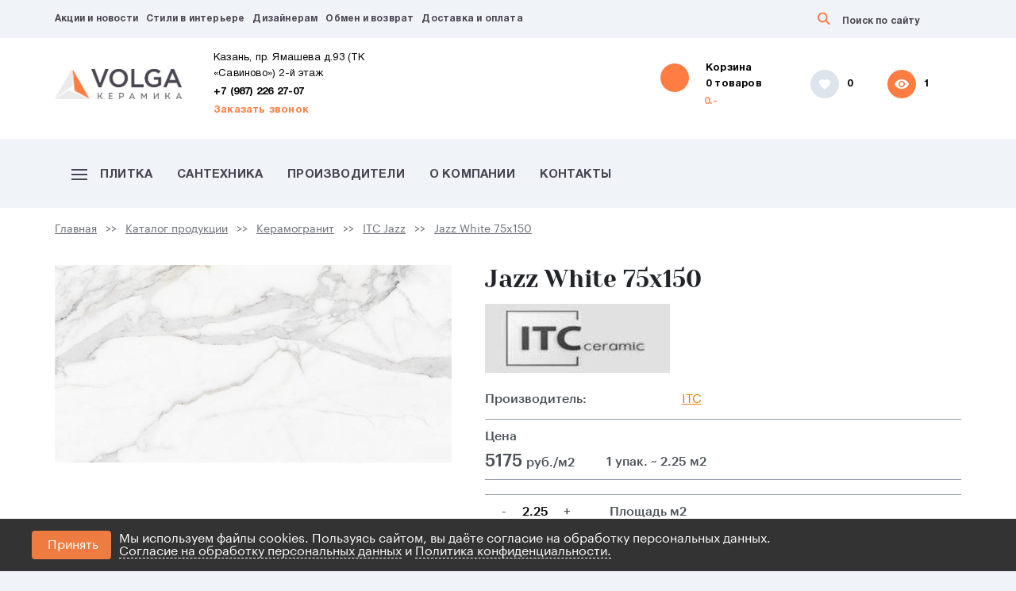

--- FILE ---
content_type: text/html; charset=utf-8
request_url: https://volgakeramika.ru/catalog/keramogranit/jazz-white-75x150
body_size: 14982
content:






<!DOCTYPE html>
<html lang="ru">

<head>
  <meta http-equiv="Content-Type" content="text/html; charset=utf-8">
  <meta name="viewport" content="width=device-width">
       <title> Керамогранит Jazz White 75x150 - купить в Казани</title>
    <meta name='description' content='Плитка Jazz White 75x150 с доставкой. Качественная клинкерная плитка и ступени с гарантией от производителя. Помощь с расчетом. Магазин плитки Волга Керамика'> 
    <link rel="stylesheet" href="/assets/css/jquery-ui.min.css">
    <link rel="stylesheet" href="https://unpkg.com/swiper/swiper-bundle.css" />
    <link rel="stylesheet" href="https://unpkg.com/swiper/swiper-bundle.min.css" />
    <link href="/netcat_template/template/main/web/css/slick.css" rel="stylesheet">
    <link href="/netcat_template/template/main/web/css/tooltipster.bundle.min.css" rel="stylesheet">
    <link href="/netcat_template/template/main/web/css/tooltipster-sideTip-light.min.css" rel="stylesheet">
    <link href="/netcat_template/template/main/web/css/fonts.css" rel="stylesheet">
    <link href="/netcat_template/template/main/web/css/bootstrap.min.css" rel="stylesheet">
    <link href="/netcat_template/template/main/web/css/slick.css" rel="stylesheet">
    <link href="/netcat_template/template/main/web/css/jquery.fancybox.min.css" rel="stylesheet">
    <link href="/netcat_template/template/main/web/css/fontawesome-all.min.css" rel="stylesheet">
    <link href="/netcat_template/template/main/web/css/select2.min.css" rel="stylesheet">
    <link href="/netcat_template/template/main/web/css/media.css" rel="stylesheet">
    <link href="/netcat_template/template/main/web/css/slider.css" rel="stylesheet">
    <link href="/netcat_template/template/main/web/css/headline.css" rel="stylesheet">
    <link href="/netcat_template/template/main/web/css/filter.css" rel="stylesheet">
    <link href="/netcat_template/template/main/web/css/common.css" rel="stylesheet">
    <link href="/netcat_template/template/main/web/css/style.css" rel="stylesheet">    
    <script src="https://use.fontawesome.com/ee2d214cdb.js"></script>
    <link rel="shortcut icon" type="image/png" href="/netcat_template/template/main/web/favicon.png"/>
    <link rel="icon" href="/netcat_template/template/main/web/favicon.png" type="image/png">
    <link rel="icon" href="/favicon.ico" type="image/x-icon">
    <link rel="shortcut icon" href="/favicon.ico" type="image/x-icon">
    <script src="/netcat_template/template/main/web/js/jquery-3.2.1.min.js"></script>
    
    <!-- Yandex.Metrika counter -->
    <script type="text/javascript" >
       (function(m,e,t,r,i,k,a){m[i]=m[i]||function(){(m[i].a=m[i].a||[]).push(arguments)};
       m[i].l=1*new Date();k=e.createElement(t),a=e.getElementsByTagName(t)[0],k.async=1,k.src=r,a.parentNode.insertBefore(k,a)})
       (window, document, "script", "https://mc.yandex.ru/metrika/tag.js", "ym");

       ym(48791066, "init", {
            clickmap:true,
            trackLinks:true,
            accurateTrackBounce:true,
            webvisor:true
       });
    </script>
    <noscript><div><img src="https://mc.yandex.ru/watch/48791066" style="position:absolute; left:-9999px;" alt="" /></div></noscript>
    <!-- /Yandex.Metrika counter -->

    <script src="/netcat_template/template/main/web/js/swiper-bundle.js"></script>
    <!--<script src="https://unpkg.com/swiper/swiper-bundle.min.js"></script>-->
    <meta name="yandex-verification" content="1750e16d81e0a68f" />
	
</head>

<body>
  <!-- Top line -->

  <div class="top-line-wrap">
    <div class="container">
      <div class="top-line">
          <div class="top-line-mob">
          
            <div class="burger top-burger-mob">
              <a href="#"><span></span></a>
            </div>

            <div class="mob-logo">
              <a href="/" class="logo">
                <img src="/netcat_files/88_1.png" alt="">
              </a>
            </div>
            
                             
                <a href="tel:+7 (987) 226 27-07" class="mob-phone">
                             <svg width="18" height="18" viewBox="0 0 18 18" fill="none" xmlns="http://www.w3.org/2000/svg">
                <path d="M17.01 12.38C15.78 12.38 14.59 12.18 13.48 11.82C13.13 11.7 12.74 11.79 12.47 12.06L10.9 14.03C8.07 12.68 5.42 10.13 4.01 7.2L5.96 5.54C6.23 5.26 6.31 4.87 6.2 4.52C5.83 3.41 5.64 2.22 5.64 0.99C5.64 0.45 5.19 0 4.65 0H1.19C0.65 0 0 0.24 0 0.99C0 10.28 7.73 18 17.01 18C17.72 18 18 17.37 18 16.82V13.37C18 12.83 17.55 12.38 17.01 12.38Z" fill="#FF7D43"/>
                </svg>

               <!-- <img src="/netcat_template/template/main//web/images/mob-phone.png" alt=""> -->
              </a>
            
         </div>
         
        <ul class="top-nav header_top_nav">
                                         
                                         
                                         
                                                                         <li><a href='/novosti/'>Акции и новости</a></li>
                                        
                                                                         <li><a href='/stili-v-interere/'>Стили в интерьере</a></li>
                                        
                                         
                                                                         <li><a href='/dizayneram/'>Дизайнерам</a></li>
                                        
                                                                         <li><a href='/obmen-i-vozvrat/'>Обмен и возврат</a></li>
                                        
                                                                         <li><a href='/delivery/'>Доставка и оплата</a></li>
                                        
                                         
                                         
                                         
                                         
                                         
                                         
                                         
                  </ul>
        <form action="/search/" method="get" class="search">
         <button>
         <svg width="16" height="16" viewBox="0 0 16 16" fill="none" xmlns="http://www.w3.org/2000/svg">
        <path d="M3.22989 9.56238C4.07907 10.4247 5.11021 10.8558 6.32331 10.8558C7.53642 10.8558 8.56756 10.4247 9.41673 9.56238C10.2659 8.70008 10.6905 7.65299 10.6905 6.42112C10.6905 5.18925 10.2659 4.14216 9.41673 3.27985C8.56756 2.41754 7.53642 1.98639 6.32331 1.98639C5.11021 1.98639 4.07907 2.41754 3.22989 3.27985C2.38072 4.14216 1.95613 5.18925 1.95613 6.42112C1.95613 7.65299 2.38072 8.70008 3.22989 9.56238ZM12.1462 10.8558L16 14.5218L14.5443 16L10.6905 12.3341V11.5488L10.4175 11.2716C9.2651 12.2879 7.90035 12.796 6.32331 12.796C4.56431 12.796 3.06309 12.1801 1.81966 10.9482C0.606553 9.71637 0 8.20733 0 6.42112C0 4.63491 0.606553 3.12587 1.81966 1.894C3.06309 0.631333 4.56431 0 6.32331 0C8.08232 0 9.56837 0.631333 10.7815 1.894C11.9946 3.12587 12.6011 4.63491 12.6011 6.42112C12.6011 8.02255 12.1007 9.4084 11.0999 10.5787L11.3729 10.8558H12.1462Z" fill="#FF7D43"/>
        </svg>

         </button>
          <input name='search_words' type="text" placeholder="Поиск по сайту" onfocus="placeholder=''" onblur="placeholder='Поиск по сайту'">
        </form>
        
        
        
        <div class='mob-menu-main'>
        
           <div class='nav-mob-main'> 
             <ul class="nav-mob">
                                          
                                                                                                              <li><a href='/catalog/'>Каталог продукции</a></li>
                                                    
                                                                                                              <li><a href='/santehnika/'>Сантехника</a></li>
                                                    
                                           
                                           
                                                                                                              <li><a href='/brand/'>Производители</a></li>
                                                    
                                           
                                           
                                           
                                                                                                              <li><a href='/o-kompanii/'>О компании</a></li>
                                                    
                                           
                                           
                                           
                                                                                                              <li><a href='/contacts/'>Контакты</a></li>
                                                    
                                           
                                           
                            </ul> 
          </div>
          
                    
          <a href="/cart/" class="header-mob">
            <div class="header-cart">
              <div class='header-cart_text'> 
                <div class="header-cart__value">Корзина</div> 
                <div class="header-cart__value"> 0 товара</div>
                <p>0.-</p>
              </div>
            </div>
            
            <svg width="57" height="56" viewBox="0 0 57 56" fill="none" xmlns="http://www.w3.org/2000/svg">
              <circle cx="29" cy="20" r="18" fill="#FF7D43"/>
              <g filter="url(#filter0_d_428_23)">
              <path d="M32.3159 25.2958C32.6406 24.9703 33.0153 24.8075 33.44 24.8075C33.8647 24.8075 34.2269 24.9703 34.5266 25.2958C34.8514 25.6213 35.0138 25.9969 35.0138 26.4225C35.0138 26.8482 34.8514 27.2238 34.5266 27.5493C34.2269 27.8498 33.8647 28 33.44 28C33.0153 28 32.6406 27.8498 32.3159 27.5493C31.9911 27.2238 31.8287 26.8482 31.8287 26.4225C31.8287 25.9969 31.9911 25.6213 32.3159 25.2958ZM20.625 12.7887C20.625 12.3531 20.9781 12 21.4137 12H22.3747C22.9081 12 23.3938 12.307 23.6227 12.7887V12.7887C23.8515 13.2705 24.3372 13.5775 24.8706 13.5775H35.8381C36.0629 13.5775 36.2503 13.6651 36.4002 13.8404C36.5501 13.9906 36.625 14.1784 36.625 14.4038C36.625 14.529 36.5875 14.6541 36.5126 14.7793L33.6648 19.9624C33.365 20.5133 32.9029 20.7887 32.2784 20.7887H27.5119C26.7778 20.7887 26.1028 21.1908 25.7532 21.8363L25.6285 22.0666C25.6153 22.091 25.6042 22.1166 25.5954 22.1429V22.1429C25.5793 22.1913 25.5665 22.2432 25.5809 22.2921C25.603 22.3665 25.6622 22.4038 25.7585 22.4038H34.2062C34.6522 22.4038 35.0138 22.7653 35.0138 23.2113V23.2113C35.0138 23.6572 34.6522 24.0188 34.2062 24.0188H25.4213C24.9966 24.0188 24.6219 23.856 24.2971 23.5305C23.9974 23.205 23.8475 22.8294 23.8475 22.4038C23.8475 22.1534 23.9099 21.903 24.0348 21.6526L24.6332 20.5564C24.94 19.9945 24.9592 19.3197 24.6849 18.7412L22.5037 14.1415C22.3404 13.7971 21.9932 13.5775 21.612 13.5775H21.4137C20.9781 13.5775 20.625 13.2243 20.625 12.7887V12.7887ZM24.2971 25.2958C24.6219 24.9703 24.9966 24.8075 25.4213 24.8075C25.8459 24.8075 26.2206 24.9703 26.5454 25.2958C26.8701 25.6213 27.0325 25.9969 27.0325 26.4225C27.0325 26.8482 26.8701 27.2238 26.5454 27.5493C26.2206 27.8498 25.8459 28 25.4213 28C24.9966 28 24.6219 27.8498 24.2971 27.5493C23.9974 27.2238 23.8475 26.8482 23.8475 26.4225C23.8475 25.9969 23.9974 25.6213 24.2971 25.2958Z" fill="white"/>
              </g>
              <defs>
              <filter id="filter0_d_428_23" x="0.625" y="0" width="56" height="56" filterUnits="userSpaceOnUse" color-interpolation-filters="sRGB">
              <feFlood flood-opacity="0" result="BackgroundImageFix"/>
              <feColorMatrix in="SourceAlpha" type="matrix" values="0 0 0 0 0 0 0 0 0 0 0 0 0 0 0 0 0 0 127 0" result="hardAlpha"/>
              <feOffset dy="8"/>
              <feGaussianBlur stdDeviation="10"/>
              <feColorMatrix type="matrix" values="0 0 0 0 0.313726 0 0 0 0 0.721569 0 0 0 0 0.286275 0 0 0 0.3 0"/>
              <feBlend mode="normal" in2="BackgroundImageFix" result="effect1_dropShadow_428_23"/>
              <feBlend mode="normal" in="SourceGraphic" in2="effect1_dropShadow_428_23" result="shape"/>
              </filter>
              </defs>
              </svg>

            
            <!--<img src="/netcat_template/template/main/images/cart.png" alt=""> --->
            
            
          </a>
          
          <ul class="header-info-mob">
            <a class="li-wrap" href="/catalog/favorite">
            
                 <div>Избранное</div>
                 
                 <div>
                 
                   <p>
                    <span href="/catalog/favorite" class="yupe-store-favorite-total">
                        0                     </span>
                  </p>

                  <div class="header-info-img active">
                    <svg width="14" height="13" viewBox="0 0 14 13" fill="none" xmlns="http://www.w3.org/2000/svg">
                      <path d="M10.1549 0C11.2504 0 12.1596 0.376812 12.8826 1.13043C13.6275 1.88406 14 2.80392 14 3.89003C14 4.53282 13.8795 5.16454 13.6385 5.78517C13.3975 6.38363 12.9484 7.05968 12.2911 7.8133C11.6557 8.56692 11.0751 9.19864 10.5493 9.70844C10.0235 10.2182 9.17997 11.0051 8.01878 12.0691L7 13L5.98122 12.1023C4.46948 10.728 3.37402 9.69736 2.69484 9.01023C2.03756 8.3231 1.4241 7.51407 0.85446 6.58312C0.28482 5.65217 0 4.75448 0 3.89003C0 2.80392 0.361502 1.88406 1.08451 1.13043C1.82942 0.376812 2.74961 0 3.84507 0C5.11581 0 6.16745 0.498721 7 1.49616C7.83255 0.498721 8.88419 0 10.1549 0Z" fill="white"/>
                    </svg>
                  </div>
                
                </div>
                
                </a>
             <a class="li-wrap" href="/viewed/">
            
               <div>Просмотренное</div>
                
               <div>
                   <p>
                      <span>
                          1 
                      </span>
                  </p>

                  <div class="header-info-img active">
                    <svg width="18" height="12" viewBox="0 0 18 12" fill="none" xmlns="http://www.w3.org/2000/svg">
                      <path d="M9 3.6C7.6459 3.6 6.54546 4.67599 6.54546 6C6.54546 7.32401 7.6459 8.4 9 8.4C10.3541 8.4 11.4545 7.32401 11.4545 6C11.4545 4.67599 10.3541 3.6 9 3.6Z" fill="white"/>
                      <path d="M9 0C4.90908 0 1.41547 2.48798 0 6C1.41547 9.51199 4.90908 12 9 12C13.095 12 16.5845 9.51199 18 6C16.5845 2.48798 13.095 0 9 0ZM9 9.99998C6.74182 9.99998 4.90908 8.20796 4.90908 5.99996C4.90908 3.79196 6.74182 1.99999 9 1.99999C11.2582 1.99999 13.0909 3.792 13.0909 6C13.0909 8.208 11.2582 9.99998 9 9.99998Z" fill="white"/>
                    </svg>

                  </div>
              </div>
            </a>
          </ul>
          
         
           <div class='nav-mob-main'> 
             <ul class="nav-mob line-h">
                                                           
                                                         
                                                         
                                                                                                     <li><a href='/novosti/'>Акции и новости</a></li>
                                                    
                                                                                                     <li><a href='/stili-v-interere/'>Стили в интерьере</a></li>
                                                    
                                                         
                                                                                                     <li><a href='/dizayneram/'>Дизайнерам</a></li>
                                                    
                                                                                                     <li><a href='/obmen-i-vozvrat/'>Обмен и возврат</a></li>
                                                    
                                                                                                     <li><a href='/delivery/'>Доставка и оплата</a></li>
                                                    
                                                         
                                                         
                                                         
                                                         
                                                         
                                                         
                                                         
                          </ul>
         </div>
         
         <div class="nav-mob-footer">
         
                                <li><a class='fot-phone' href="tel:+7 (987) 226 27-07">+7 (987) 226 27-07</a></li>
              
              <li><a class='link fot-btn header-callback' id="callback-request" data-fancybox data-type="ajax" data-src="/forma-zayavki/zakazat-zvonok/?isNaked=1" >Заказать звонок</a></li>

              <div class="header-descr header-descr-fot">
                                  <p>Казань, пр. Ямашева д.93 (ТК «Савиново») 2-й этаж</p>
                                  <p>Ежедневно с 10.00 до 21.00</p>
              </div>

              <ul class="soc">
                <li class="soc-vk"><a href="https://vk.com/club53652372"></a></li>
                <li class="soc-fb"><a href="https://www.facebook.com/Volgakeramika-1285804528223955/"></a></li>
                <li class="soc-instg"><a href="https://www.instagram.com/volgakeramika/"></a></li>
                <li class="soc-whats"><a rel="nofollow" target="_blank" href="https://wa.me/79172748717"></a></li>
              </ul>

              <div class="bottom">
                <p>© 2008 - 2021. ИП Хадыев Р.И. (ИНН 166010471459). Не является публичной офертой.<a href="/privacy-policy" target="_blank">Политика по персональным данным и согласие на ихобработку</a>
              </p>
              
              <div>
                  <img src="/netcat_template/template/main/web/images/foot-rek.png">
              </div>

              </div>
        </div>

        </div>
        
        
        
      
      </div>
    </div>
  </div>
  <div id='search-container'>
    <div> </div>
  </div>

  <!-- Header -->
<div class="notifications top-right" id="notifications" style="display: none;"><div class="alert alert-success"></div></div>
  <div class="header-wrap">
    <div class="container">
      <div class="header">
        <a href="/" class="logo">
          <img src="/netcat_files/88_1.png" alt="">
        </a>
        <div class="header-body">
                          
          <div class="header-descr">
             <p class="header-contacts">
                 <span>Казань, пр. Ямашева д.93 (ТК «Савиново») 2-й этаж<br/></span>
                 <a href="tel:+7 (987) 226 27-07">+7 (987) 226 27-07</a><br/>
                 <a class='header-callback' href='#' data-fancybox data-type="ajax" data-src="/forma-zayavki/zakazat-zvonok/?isNaked=1">Заказать звонок</a>
             </p>
                       </div>
                              
          
          <a href="/cart/" class="header-cart">

                <svg width="57" height="56" viewBox="0 0 57 56" fill="none" xmlns="http://www.w3.org/2000/svg">
                <circle cx="29" cy="20" r="18" fill="#FF7D43"/>
                <g filter="url(#filter0_d_428_23)">
                <path d="M32.3159 25.2958C32.6406 24.9703 33.0153 24.8075 33.44 24.8075C33.8647 24.8075 34.2269 24.9703 34.5266 25.2958C34.8514 25.6213 35.0138 25.9969 35.0138 26.4225C35.0138 26.8482 34.8514 27.2238 34.5266 27.5493C34.2269 27.8498 33.8647 28 33.44 28C33.0153 28 32.6406 27.8498 32.3159 27.5493C31.9911 27.2238 31.8287 26.8482 31.8287 26.4225C31.8287 25.9969 31.9911 25.6213 32.3159 25.2958ZM20.625 12.7887C20.625 12.3531 20.9781 12 21.4137 12H22.3747C22.9081 12 23.3938 12.307 23.6227 12.7887V12.7887C23.8515 13.2705 24.3372 13.5775 24.8706 13.5775H35.8381C36.0629 13.5775 36.2503 13.6651 36.4002 13.8404C36.5501 13.9906 36.625 14.1784 36.625 14.4038C36.625 14.529 36.5875 14.6541 36.5126 14.7793L33.6648 19.9624C33.365 20.5133 32.9029 20.7887 32.2784 20.7887H27.5119C26.7778 20.7887 26.1028 21.1908 25.7532 21.8363L25.6285 22.0666C25.6153 22.091 25.6042 22.1166 25.5954 22.1429V22.1429C25.5793 22.1913 25.5665 22.2432 25.5809 22.2921C25.603 22.3665 25.6622 22.4038 25.7585 22.4038H34.2062C34.6522 22.4038 35.0138 22.7653 35.0138 23.2113V23.2113C35.0138 23.6572 34.6522 24.0188 34.2062 24.0188H25.4213C24.9966 24.0188 24.6219 23.856 24.2971 23.5305C23.9974 23.205 23.8475 22.8294 23.8475 22.4038C23.8475 22.1534 23.9099 21.903 24.0348 21.6526L24.6332 20.5564C24.94 19.9945 24.9592 19.3197 24.6849 18.7412L22.5037 14.1415C22.3404 13.7971 21.9932 13.5775 21.612 13.5775H21.4137C20.9781 13.5775 20.625 13.2243 20.625 12.7887V12.7887ZM24.2971 25.2958C24.6219 24.9703 24.9966 24.8075 25.4213 24.8075C25.8459 24.8075 26.2206 24.9703 26.5454 25.2958C26.8701 25.6213 27.0325 25.9969 27.0325 26.4225C27.0325 26.8482 26.8701 27.2238 26.5454 27.5493C26.2206 27.8498 25.8459 28 25.4213 28C24.9966 28 24.6219 27.8498 24.2971 27.5493C23.9974 27.2238 23.8475 26.8482 23.8475 26.4225C23.8475 25.9969 23.9974 25.6213 24.2971 25.2958Z" fill="white"/>
                </g>
                <defs>
                <filter id="filter0_d_428_23" x="0.625" y="0" width="56" height="56" filterUnits="userSpaceOnUse" color-interpolation-filters="sRGB">
                <feFlood flood-opacity="0" result="BackgroundImageFix"/>
                <feColorMatrix in="SourceAlpha" type="matrix" values="0 0 0 0 0 0 0 0 0 0 0 0 0 0 0 0 0 0 127 0" result="hardAlpha"/>
                <feOffset dy="8"/>
                <feGaussianBlur stdDeviation="10"/>
                <feColorMatrix type="matrix" values="0 0 0 0 0.313726 0 0 0 0 0.721569 0 0 0 0 0.286275 0 0 0 0.3 0"/>
                <feBlend mode="normal" in2="BackgroundImageFix" result="effect1_dropShadow_428_23"/>
                <feBlend mode="normal" in="SourceGraphic" in2="effect1_dropShadow_428_23" result="shape"/>
                </filter>
                </defs>
                </svg>

              
                <!--<img src="/netcat_template/template/main/images/cart.png" alt=""> --->
             
            <div class='header-cart_text'> 
              <span class="header-cart__value">Корзина  <div class='text_d'> 0 товаров</div></span>
              <p>0.-</p>
            </div>
          </a>
          
          <ul class="header-info">
            <a class="li-wrap" href="/catalog/favorite">
                <div class="header-info-img  favorite_ma">
                  <svg width="14" height="13" viewBox="0 0 14 13" fill="none" xmlns="http://www.w3.org/2000/svg">
                    <path d="M10.1549 0C11.2504 0 12.1596 0.376812 12.8826 1.13043C13.6275 1.88406 14 2.80392 14 3.89003C14 4.53282 13.8795 5.16454 13.6385 5.78517C13.3975 6.38363 12.9484 7.05968 12.2911 7.8133C11.6557 8.56692 11.0751 9.19864 10.5493 9.70844C10.0235 10.2182 9.17997 11.0051 8.01878 12.0691L7 13L5.98122 12.1023C4.46948 10.728 3.37402 9.69736 2.69484 9.01023C2.03756 8.3231 1.4241 7.51407 0.85446 6.58312C0.28482 5.65217 0 4.75448 0 3.89003C0 2.80392 0.361502 1.88406 1.08451 1.13043C1.82942 0.376812 2.74961 0 3.84507 0C5.11581 0 6.16745 0.498721 7 1.49616C7.83255 0.498721 8.88419 0 10.1549 0Z" fill="white"/>
                  </svg>

                </div>
                <p>
                <span href="/catalog/favorite" class="count_of_el yupe-store-favorite-total">
                0                 </span>
                </p>
              </a>
              
             <a class="li-wrap" href="/viewed/">
              <div class="header-info-img active">
                <svg width="18" height="12" viewBox="0 0 18 12" fill="none" xmlns="http://www.w3.org/2000/svg">
                  <path d="M9 3.6C7.6459 3.6 6.54546 4.67599 6.54546 6C6.54546 7.32401 7.6459 8.4 9 8.4C10.3541 8.4 11.4545 7.32401 11.4545 6C11.4545 4.67599 10.3541 3.6 9 3.6Z" fill="white"/>
                  <path d="M9 0C4.90908 0 1.41547 2.48798 0 6C1.41547 9.51199 4.90908 12 9 12C13.095 12 16.5845 9.51199 18 6C16.5845 2.48798 13.095 0 9 0ZM9 9.99998C6.74182 9.99998 4.90908 8.20796 4.90908 5.99996C4.90908 3.79196 6.74182 1.99999 9 1.99999C11.2582 1.99999 13.0909 3.792 13.0909 6C13.0909 8.208 11.2582 9.99998 9 9.99998Z" fill="white"/>
                </svg>

              </div>
              <p><div class='count_of_el'>
              1 
              </div>
              </p>
            </a>
          </ul>
          
          
          
          
          <div class="burger nav-burger">
            <a href="#"><span></span></a>
          </div>
        </div>
      </div>
    </div>
  </div>
  
 <!-----HEADER MOB------------>
 
  <div class="header-wrap">
    <div class="container">
      <a href="/cart/" class="header-mob">
        <div class="header-cart">
        
          <div class='header-cart_text'> 
            <div class="header-cart__value">Корзина</div> 
            <div class="header-cart__value"> 0 товара</div>
            <p>0.-</p>
          </div>
        </div>
           <svg width="57" height="56" viewBox="0 0 57 56" fill="none" xmlns="http://www.w3.org/2000/svg">
            <circle cx="29" cy="20" r="18" fill="#FF7D43"/>
            <g filter="url(#filter0_d_428_23)">
            <path d="M32.3159 25.2958C32.6406 24.9703 33.0153 24.8075 33.44 24.8075C33.8647 24.8075 34.2269 24.9703 34.5266 25.2958C34.8514 25.6213 35.0138 25.9969 35.0138 26.4225C35.0138 26.8482 34.8514 27.2238 34.5266 27.5493C34.2269 27.8498 33.8647 28 33.44 28C33.0153 28 32.6406 27.8498 32.3159 27.5493C31.9911 27.2238 31.8287 26.8482 31.8287 26.4225C31.8287 25.9969 31.9911 25.6213 32.3159 25.2958ZM20.625 12.7887C20.625 12.3531 20.9781 12 21.4137 12H22.3747C22.9081 12 23.3938 12.307 23.6227 12.7887V12.7887C23.8515 13.2705 24.3372 13.5775 24.8706 13.5775H35.8381C36.0629 13.5775 36.2503 13.6651 36.4002 13.8404C36.5501 13.9906 36.625 14.1784 36.625 14.4038C36.625 14.529 36.5875 14.6541 36.5126 14.7793L33.6648 19.9624C33.365 20.5133 32.9029 20.7887 32.2784 20.7887H27.5119C26.7778 20.7887 26.1028 21.1908 25.7532 21.8363L25.6285 22.0666C25.6153 22.091 25.6042 22.1166 25.5954 22.1429V22.1429C25.5793 22.1913 25.5665 22.2432 25.5809 22.2921C25.603 22.3665 25.6622 22.4038 25.7585 22.4038H34.2062C34.6522 22.4038 35.0138 22.7653 35.0138 23.2113V23.2113C35.0138 23.6572 34.6522 24.0188 34.2062 24.0188H25.4213C24.9966 24.0188 24.6219 23.856 24.2971 23.5305C23.9974 23.205 23.8475 22.8294 23.8475 22.4038C23.8475 22.1534 23.9099 21.903 24.0348 21.6526L24.6332 20.5564C24.94 19.9945 24.9592 19.3197 24.6849 18.7412L22.5037 14.1415C22.3404 13.7971 21.9932 13.5775 21.612 13.5775H21.4137C20.9781 13.5775 20.625 13.2243 20.625 12.7887V12.7887ZM24.2971 25.2958C24.6219 24.9703 24.9966 24.8075 25.4213 24.8075C25.8459 24.8075 26.2206 24.9703 26.5454 25.2958C26.8701 25.6213 27.0325 25.9969 27.0325 26.4225C27.0325 26.8482 26.8701 27.2238 26.5454 27.5493C26.2206 27.8498 25.8459 28 25.4213 28C24.9966 28 24.6219 27.8498 24.2971 27.5493C23.9974 27.2238 23.8475 26.8482 23.8475 26.4225C23.8475 25.9969 23.9974 25.6213 24.2971 25.2958Z" fill="white"/>
            </g>
            <defs>
            <filter id="filter0_d_428_23" x="0.625" y="0" width="56" height="56" filterUnits="userSpaceOnUse" color-interpolation-filters="sRGB">
            <feFlood flood-opacity="0" result="BackgroundImageFix"/>
            <feColorMatrix in="SourceAlpha" type="matrix" values="0 0 0 0 0 0 0 0 0 0 0 0 0 0 0 0 0 0 127 0" result="hardAlpha"/>
            <feOffset dy="8"/>
            <feGaussianBlur stdDeviation="10"/>
            <feColorMatrix type="matrix" values="0 0 0 0 0.313726 0 0 0 0 0.721569 0 0 0 0 0.286275 0 0 0 0.3 0"/>
            <feBlend mode="normal" in2="BackgroundImageFix" result="effect1_dropShadow_428_23"/>
            <feBlend mode="normal" in="SourceGraphic" in2="effect1_dropShadow_428_23" result="shape"/>
            </filter>
            </defs>
            </svg>

        <!--<img src="/netcat_template/template/main/images/cart.png" alt=""> --->
        
      </a>
    </div>
  </div>

<!-----HEADER MOB-end------------>
  <!-- Nav -->
   
  <div class="nav-wrap main_navigation">
    <div class="container">
      <ul class="nav">
                  
                                                   <li><a href="/catalog/">
                 <svg width="20" height="14" viewBox="0 0 20 14" xmlns="http://www.w3.org/2000/svg">
                  <path d="M0 0H20V2H0V0Z"/>
                  <path d="M0 6H20V8H0V6Z"/>
                  <path d="M20 12H0V14H20V12Z"/>
                 </svg>
                 Плитка</a></li>
                            
                                                  <li><a href='/santehnika/'>Сантехника</a></li>
                            
                   
                   
                                                  <li><a href='/brand/'>Производители</a></li>
                            
                   
                   
                   
                                                  <li><a href='/o-kompanii/'>О компании</a></li>
                            
                   
                   
                   
                                                  <li><a href='/contacts/'>Контакты</a></li>
                            
                   
                   
          </ul>
    </div>
  </div>
  <!-- Bread -->
 <div class="bread-wrap">
    <div class="container">
      <ul class="bread">       
            <li><a href='/'>Главная</a></li><li><a href='/catalog/'>Каталог продукции</a></li><li><a href='/catalog/keramogranit/'>Керамогранит</a></li>                    
                         <li><a href="/catalog/keramogranit/itc-jazz">ITC Jazz</a></li>
             <li><a href='/catalog/keramogranit/jazz-white-75x150'>Jazz White 75x150</a></li>         
      </ul>
    </div>
  </div>
  
  
  <!-- Catalog -->
    </div>
  </div>
  
   













<div class="product-wrap" data-catalog='plitka'>
  <div class="container">    
    <div class="product view_collection">
      <div class="product-gallery">
        <ul class="product-gallery-main slick-initialized slick-slider">
          <div class="slick-list draggable">
            <div class="slick-track">
           
                <li class="slick-slide">
                
                                    
                    <a href="/netcat_files/25_10319.jpg" data-fancybox="gallery" id="main-image-link">
                      <img loading="lazy" src="/netcat_files/25_10319.jpg" class="main-image" data-fullsize="/netcat_files/25_10319.jpg" alt="Larda">
                    </a>
                  
                                    
                </li>
           
              
            </div>
          </div>
        </ul>
        <!-- Gallery thumbs -->
        <ul class="product-gallery-thumbs product-gallery-mini">
        
          <li>
                           <a href="/netcat_files/25_10319.jpg" data-fancybox="gallery">
                    <img loading="lazy" src="/netcat_files/generated/17/25/140x100/10319/826e1221050c3edabf5547cce8f034e5.jpg?crop=0%3A0%3A0%3A0&hash=1cc9a68ee439b0a31f2a55cc456f7d78&resize_mode=1&wm_m=0 "   data-preview="/netcat_files/25_10319.jpg" class="main-image" data-fullsize="/netcat_files/preview_25_10319.jpg" alt="Larda">
               </a>
                       </li>
          
     

   
          
                    </ul>
        </div>
        <!-- Product body -->
        
        <div class="product-body">
          <h1 class="product-title">Jazz White 75x150</h1>
          <span class="badge-label top-label"> </span>
          
                    
          <div class="">
            <div class="producer-logo row">
              <div class="col-5">
                                <a href="/brand/itc" target="_blank" title="ITC">
                  <img loading="lazy" src="/netcat_files/63_130.jpg" title="ITC" alt="ITC" class="img-fluid">
                </a>
                              </div>
              
                            </div>
          </div>
          
          <ul class="product-list ">
                        <li class="row">
              <span class="col-5"><b>Производитель:</b></span>
              <span class="col-7 p0">
                <a href="/catalog?Brand[]=130">
                  ITC                </a>
              </span>
            </li>
                        
                         
   <div class="product-price">
      <h3>Цена</h3>
      <div class="product-price-item">
         <div class="value">
         
                        
                 5175                                                <span>руб./м2</span> 
            
                        
             
               
             
           
            
         </div>
                  <p>1 упак. ~ 2.25 м2</p>
               </div>
   </div>
  
   
               
       <div class="product-price">  
        <form action="/cart/add" method="post">
         <input type="hidden" name="Product[id]" value="10319">
         <input type="hidden" value="OEdIdzcwbDhZSE91RWl6bVpQemJ0SmlVNGpEVVhpOERwmMXBljzfFfCeJZonopAgBmqgkf60gHLJhWrMpZFeYg==" name="YUPE_TOKEN" id="YUPE_TOKEN">
         <div class="product-square">
            <div class="amount spinput" data-min-value="2.25" data-max-value="225" data-range="2.25">
               <span class="product-quantity-decrease">-</span>
               <input type="text" value="2.25" id="product-quantity-input">
               <input type="hidden" name="Product[quantity]" value="1" id="product-quantity-value">
               <span class="plus product-quantity-increase">+</span>
            </div>
                         <p>Площадь м2</p>
                      </div>
         <div class="product-body-footer">
            <div class="product-total">
               <span hidden="" id="result-price">5175</span>
               <h3>Итого</h3>
               <div class="value">
                  <span id="product-total-price">11643,75</span>
                  <span>руб.</span>
               </div>
            </div>
            <a href="#" id="add-product-to-cart" class="product-btn btn_cart" data-loading-text="Добавление">
            <img loading="lazy" src="/netcat_template/template/main/web/images/cart-wh.png" alt="">
            <span>в корзину</span>
            </a>
         </div>
       </form>
     </div>
     
     
   <div class="product-body-footer product-callback-btn">
      <a  data-fancybox="" data-type="ajax" data-src="/forma-zayavki/nashli-tovar-deshevle/?isNaked=1" style="cursor: pointer;" class="ref">
      <span>Нашли дешевле?</span>
      <span class="round"><i class="fa fa-chevron-right"></i></span>
      </a>
   </div>
     
     
     
        
  
   
</div>
</div>
</div>
        
    

<div class="goods-wrap">
    <div class="container">
        <div class="goods">
            <div class="title">Товары из коллекции</div>
            <div class="list-view" id="yw0">
            
                <div class="sorter" style="padding-left:0;">
Сортировка: <ul>
<li>
<a class="" href="
?&sort=DESC">Цена</a>
</li>
</ul>
</div>
            
<div class="product-items">











      <div class="product-item">
      <a href="/catalog/keramogranit/jazz-white-75x150" class="product-item-img">
          <div class="product-vertical__thumbnail">
          
          
             
              
                        
                    <img loading="lazy" src="/netcat_files/25_10319.jpg" alt="Jazz White 75x150" title="Jazz White 75x150">
                    
                          
          </div>
      </a>
      <div class="product-item-body">
      
          <a href="/catalog/keramogranit/jazz-white-75x150" class="product-item__title" title="Jazz White 75x150">Jazz White 75x150</a>
          
          
                      
                      
                                       
                        
                            <div class="product-item__price">5175 руб/м2</div>

                                              
                      
                      
              <div class="product-item-footer">
                   
                        
                          
                          
                            <a href="#" class="product-item-btn quick-add-product-to-cart" data-product-id="10319" data-cart-add-url="/cart/add">
                                <img loading="lazy" src="/netcat_template/template/main//web/images/cart-wh.png" alt="">
                                <span>в корзину</span>
                            </a>

                                             
                          
                     
                     <a href="javascript:void(0);" class="product-item__favorites favorite-add yupe-store-favorite-add " data-id="10319">
                  <img loading="lazy" src="/netcat_template/template/main//web/images/heart-wh.png" alt="">
              </a>
          </div>  
      </div>
  </div>
                </div>
            </div>
        </div>
    </div>
</div>



<div class="you_see_mee">







<div class='catalog-wrap'  style="padding-top:5rem;" >
<div class="container">
<div class="title">Просмотренные товары </div>
<div class='catalog'>
<div class='catalog-body'>
<div data-session_count="1" class="product-items views_prod_items">














      <div class="product-item">
      <a href="/catalog/keramogranit/jazz-white-75x150" class="product-item-img">
          <div class="product-vertical__thumbnail">
              <img loading="lazy" src="/netcat_files/25_10319.jpg" alt="Jazz White 75x150" title="Jazz White 75x150">
          </div>
      </a>
      <div class="product-item-body">
          <a href="/catalog/keramogranit/jazz-white-75x150" class="product-item__title" title="Jazz White 75x150">Jazz White 75x150</a>
                  
                       
                            <div class="product-item__price">5175 руб/м2</div>

                                          
          
                      
                      
                      
                      
              <div class="product-item-footer">
              
              
                           
                                                                 <a href="#" class="product-item-btn quick-add-product-to-cart" data-product-id="10319" data-cart-add-url="/cart/add">
                                  <img loading="lazy" src="/netcat_template/template/main//web/images/cart-wh.png" alt="">
                                  <span>в корзину</span>
                               
                                        
              
                      
                       
                       
                      </a>
                     <a href="javascript:void(0);" class="product-item__favorites favorite-add yupe-store-favorite-add " data-id="10319">
                  <img loading="lazy" src="/netcat_template/template/main//web/images/heart-wh.png" alt="">
              </a>
          </div>  
      </div>
  </div>

</div>






</div>
</div>
</div>
</div>
</div>

</div>

<!-- Footer -->
  


  <!-- Services -->

  <div class="services-wrap hidden">
    <div class="container">
      <div class="services">
        <div class="services-items">
          <div class="services-item">
            <div class="services-item-img">
              <img src="/netcat_template/template/main//images/services1.png" alt="">
            </div>
            <div class="services-item-body">
              <div class="services-item__title">Отзывы на <a href="#">Яндекс.Маркете</a></div>
              <p>99% положительных отзывов</p>
              <ul class="star">
                <li><i class="fa fa-star"></i></li>
                <li><i class="fa fa-star"></i></li>
                <li><i class="fa fa-star"></i></li>
                <li><i class="fa fa-star"></i></li>
                <li><i class="fa fa-star"></i></li>
              </ul>
            </div>
          </div>
          <div class="services-item">
            <div class="services-item-img">
              <img src="/netcat_template/template/main//images/services2.png" alt="">
            </div>
            <div class="services-item-body">
              <div class="services-item__title">Доставка в Казань и по всей России</div>
              <p>от 100 рублей, отправка завтра</p>
            </div>
          </div>
          <div class="services-item">
            <div class="services-item-img">
              <img src="/netcat_template/template/main//images/services3.png" alt="">
            </div>
            <div class="services-item-body">
              <div class="services-item__title">Система скидок постоянным покупателям</div>
              <p>от 5% до 50%</p>
            </div>
          </div>
          <div class="services-item">
            <div class="services-item-img">
              <img src="/netcat_template/template/main//images/services4.png" alt="">
            </div>
            <div class="services-item-body">
              <div class="services-item__title">Удобная форма оплаты</div>
              <p>Наличный, безналичный расчет, принимаем банковские карты.</p>
            </div>
          </div>
        </div>
      </div>
    </div>
  </div>

  <!-- Advantages -->

  <div class="advantages-wrap hidden">
    <div class="container">
      <div class="advantages">
        <div class="advantages-items">
          <div class="advantages-item">
            <div class="advantages-value">400</div>
            <p>квадратных метров площадь нашего шоурума</p>
          </div>
          <div class="advantages-item">
            <div class="advantages-value">240</div>
            <p>торговых марок представлено в нашей галерее</p>
          </div>
          <div class="advantages-item">
            <div class="advantages-value">3D</div>
            <p>бесплатный дизайн от наших специалистов</p>
          </div>
          <div class="advantages-item">
            <div class="advantages-value">12</div>
            <p>лет лично отбираем каждую коллекцию по всему миру</p>
          </div>
        </div>
        <div class="advantages-descr">Приходите к нам и убедитесь, что ремонт это вовсе не тяжелая рутина, а созидательный процесс и удовольствие от выбора!</div>
      </div>
    </div>
  </div>

  <!-- Gallery -->

  <div class="gallery-wrap hidden">
    <div class="container">
      <div class="title">О галерее</div>
      <div class="gallery">
        <div class="gallery-content">
         <div class="gallery-item">
            <h3>Галерея керамической плитки в Казани</h3>
            <p>В нашем салоне собрана плитка от производителей со всего мира — Италия, Испания, Португалия, Россия, Польша, Китай. У нас представлены коллекции 60 фабрик, которые производят керамическую плитку, керамогранит, мозаику, и мы знаем особенности каждого из этих производителей.</p>
            <p>В каталоге можно выбрать коллекции по нужным параметрам – ценовой группе, цвету, стилю, характеру поверхности. Все позиции представлены реальными фотографиями плитки с примерами интерьеров, что упрощает выбор.</p>
            <p>Не нашли нужную коллекцию в каталоге? Сообщите нам и мы сделаем все возможное, чтобы решить вашу задачу: предложим альтернативу или организуем персональную поставку.</p>
         </div>
          <div class="gallery-item">
            <h3>Почему именно мы</h3>
            <p><b>Широкий ассортимент.</b> Мы постоянно следим за последними тенденциями в мире дизайна и отбираем только самые удачные и интересные новинки керамической плитки и керамогранита.</p>
            <p><b>Профессиональный подход.</b> Наша команда состоит только из опытных, преданных своему своему делу сотрудников, которые быстро помогут подобрать вам то, что нужно, бесплатно составят 3D-дизайн.</p>
            <p><b>Оперативность.</b> Поставка продукции осуществляется в кратчайшие сроки, в среднем в течение одной рабочей недели.</p>
            <p><b>Выгодные условия.</b> Cуществует гибкая система скидок, зависящая от объема.</p>
          </div>
          <p>Чтобы сделать заказ или задать любой вопрос, позвоните нам по телефонам <a href="tel:88432262707">8 (843) 2-262-707</a>, <a href="tel:89172748717">8 (917) 2-748-717</a> или <a href="#" class="write">напишите</a>, и мы ответим вам! Будем рады помочь создать идеальный интерьер с использованием качественной керамической плитки!</p>
        </div>
        <div class="gallery-img">
          <img src="/netcat_template/template/main//images/gallery.jpg" alt="">
        </div>
      </div>
</div>
</div>
</div>
</div>
  <div class="footer-wrap">
    <div class="container">

      <!-- Footer -->

      <div class="footer">
        <a href="#" class="footer-logo">
          <img src="/netcat_files/98_1.png" alt="">
        </a>
        <div class="footer-items">
          <ul class="footer-item">
                                      <li><a href='/catalog/keramicheskaya-plitka-dlya-vannoj/'>Плитка для ванной</a></li>
                            
                                      <li><a href='/catalog/napolnaya-plitka/'>Напольная плитка</a></li>
                            
                                      <li><a href='/catalog/keramicheskaya-plitka-dlya-kuhni/'>Кухонная плитка</a></li>
                            
                  
                                      <li><a href='/catalog/mozaika/'>Мозаика</a></li>
                            
                                      <li><a href='/catalog/klinker/'>Клинкерная плитка и ступени</a></li>
                            
                  
             </ul>
          <ul class="footer-item">
                  
                  
                  
                  
                  
                                      <li><a href='/brand/'>Производители</a></li>
                            
                  
                                      <li><a href='/obmen-i-vozvrat/'>Обмен и возврат</a></li>
                            
                                      <li><a href='/delivery/'>Доставка и оплата</a></li>
                            
                  
                  
                  
                  
                                      <li><a href='/contacts/'>Контакты</a></li>
                            
                  
                  
             </ul>
        </div>
        <div class="footer-info">
          <p class="">Казань пр.Ямашевад.93</p>
          <p>ТК «Савиново» 2-й этаж</p>
          <p>Ежедневно с 10.00 до 21.00</p>
          <br>
          <p>Казань пр-т Универсиады д.10</p>
          <p>Ежедневно с 9.00 до 19.00</p>
          <ul class="footer-contacts">
            <li><a href="tel:+7 (987) 226 27-07">+7 (987) 226 27-07</a></li>
          </ul>
          
          <ul class="soc soc-white">
            <li class="soc-vk"><a href="https://vk.com/club53652372">
              <svg width="20" height="12" viewBox="0 0 20 12" xmlns="http://www.w3.org/2000/svg">
                <path fill-rule="evenodd" clip-rule="evenodd" d="M18.8794 0C19.5411 0 19.6802 0.340705 19.5411 0.804252C19.2629 2.07924 16.5973 5.83464 16.5973 5.83464C16.3654 6.20535 16.2727 6.39071 16.5973 6.80799C16.7115 6.96793 16.9553 7.20673 17.2342 7.47999C17.5212 7.76109 17.8453 8.07864 18.1039 8.3843C19.0438 9.44174 19.7521 10.3335 19.9493 10.9483C20.1297 11.5652 19.8171 11.8778 19.192 11.8778H17.004C16.418 11.8778 16.1229 11.5495 15.4856 10.8405C15.2153 10.5397 14.8833 10.1705 14.4415 9.72868C13.1432 8.47698 12.587 8.31475 12.2622 8.31475C11.822 8.31475 11.6902 8.43947 11.6902 9.06462V11.0268C11.6902 11.5652 11.5183 11.8778 10.1274 11.8778C7.80932 11.8778 5.26217 10.4703 3.45393 7.87434C0.741892 4.07283 0 1.19841 0 0.618895C0 0.294287 0.125029 0 0.750175 0H2.93819C3.49738 0 3.70774 0.244745 3.91748 0.850668C4.98773 3.9678 6.7919 6.69219 7.53363 6.69219C7.81182 6.69219 7.93935 6.56403 7.93935 5.85762V2.63546C7.88911 1.71838 7.56878 1.32177 7.3315 1.02798C7.18496 0.84654 7.07009 0.704318 7.07009 0.502931C7.07009 0.258186 7.2792 0 7.62678 0H11.0651C11.5288 0 11.6902 0.24787 11.6902 0.804252V5.13901C11.6902 5.60256 11.8915 5.76463 12.0306 5.76463C12.3088 5.76463 12.5406 5.60256 13.0505 5.09259C14.6269 3.33093 15.7396 0.618895 15.7396 0.618895C15.8787 0.294287 16.135 0 16.6914 0H18.8794Z" fill="#FF7D43"/>
              </svg>
            </a></li>
            <li class="soc-fb"><a href="https://t.me/volgakeramika1">
            
             <svg width="20px" height="20px" viewBox="0 0 32 32" xmlns="http://www.w3.org/2000/svg"><path d="M 26.070313 3.996094 C 25.734375 4.011719 25.417969 4.109375 25.136719 4.21875 L 25.132813 4.21875 C 24.847656 4.332031 23.492188 4.902344 21.433594 5.765625 C 19.375 6.632813 16.703125 7.757813 14.050781 8.875 C 8.753906 11.105469 3.546875 13.300781 3.546875 13.300781 L 3.609375 13.277344 C 3.609375 13.277344 3.25 13.394531 2.875 13.652344 C 2.683594 13.777344 2.472656 13.949219 2.289063 14.21875 C 2.105469 14.488281 1.957031 14.902344 2.011719 15.328125 C 2.101563 16.050781 2.570313 16.484375 2.90625 16.722656 C 3.246094 16.964844 3.570313 17.078125 3.570313 17.078125 L 3.578125 17.078125 L 8.460938 18.722656 C 8.679688 19.425781 9.949219 23.597656 10.253906 24.558594 C 10.433594 25.132813 10.609375 25.492188 10.828125 25.765625 C 10.933594 25.90625 11.058594 26.023438 11.207031 26.117188 C 11.265625 26.152344 11.328125 26.179688 11.390625 26.203125 C 11.410156 26.214844 11.429688 26.21875 11.453125 26.222656 L 11.402344 26.210938 C 11.417969 26.214844 11.429688 26.226563 11.441406 26.230469 C 11.480469 26.242188 11.507813 26.246094 11.558594 26.253906 C 12.332031 26.488281 12.953125 26.007813 12.953125 26.007813 L 12.988281 25.980469 L 15.871094 23.355469 L 20.703125 27.0625 L 20.8125 27.109375 C 21.820313 27.550781 22.839844 27.304688 23.378906 26.871094 C 23.921875 26.433594 24.132813 25.875 24.132813 25.875 L 24.167969 25.785156 L 27.902344 6.65625 C 28.007813 6.183594 28.035156 5.742188 27.917969 5.3125 C 27.800781 4.882813 27.5 4.480469 27.136719 4.265625 C 26.769531 4.046875 26.40625 3.980469 26.070313 3.996094 Z M 25.96875 6.046875 C 25.964844 6.109375 25.976563 6.101563 25.949219 6.222656 L 25.949219 6.234375 L 22.25 25.164063 C 22.234375 25.191406 22.207031 25.25 22.132813 25.308594 C 22.054688 25.371094 21.992188 25.410156 21.667969 25.28125 L 15.757813 20.75 L 12.1875 24.003906 L 12.9375 19.214844 C 12.9375 19.214844 22.195313 10.585938 22.59375 10.214844 C 22.992188 9.84375 22.859375 9.765625 22.859375 9.765625 C 22.886719 9.3125 22.257813 9.632813 22.257813 9.632813 L 10.082031 17.175781 L 10.078125 17.15625 L 4.242188 15.191406 L 4.242188 15.1875 C 4.238281 15.1875 4.230469 15.183594 4.226563 15.183594 C 4.230469 15.183594 4.257813 15.171875 4.257813 15.171875 L 4.289063 15.15625 L 4.320313 15.144531 C 4.320313 15.144531 9.53125 12.949219 14.828125 10.71875 C 17.480469 9.601563 20.152344 8.476563 22.207031 7.609375 C 24.261719 6.746094 25.78125 6.113281 25.867188 6.078125 C 25.949219 6.046875 25.910156 6.046875 25.96875 6.046875 Z"/></svg>
              
              
            </a></li>
            <li class="soc-instg"><a href="https://www.instagram.com/volgakeramika/">
                <svg width="16" height="16" viewBox="0 0 16 16" xmlns="http://www.w3.org/2000/svg">
                  <path d="M7.6851 4.5609C5.95927 4.5609 4.5606 5.96033 4.5606 7.68615C4.5606 9.41197 5.95927 10.8114 7.6851 10.8114C9.41092 10.8114 10.8103 9.41197 10.8103 7.68615C10.8103 5.96033 9.41092 4.5609 7.6851 4.5609Z" fill="#FF7D43"/>
                  <path fill-rule="evenodd" clip-rule="evenodd" d="M3.8976 15.3172C2.98358 15.2755 2.48677 15.1233 2.15662 14.9947C1.71892 14.8243 1.40662 14.6213 1.07827 14.2934C0.749925 13.9655 0.546674 13.6535 0.377024 13.2158C0.248325 12.8858 0.0960748 12.3889 0.0545244 11.4748C0.00907469 10.4867 0 10.1898 0 7.68623C0 5.18265 0.00982451 4.88663 0.0545244 3.8976C0.0961493 2.98358 0.249524 2.4876 0.377024 2.15662C0.547424 1.71892 0.750375 1.40662 1.07827 1.07828C1.40617 0.749925 1.71817 0.546675 2.15662 0.377025C2.48662 0.248326 2.98358 0.0960747 3.8976 0.0545249C4.8858 0.00907457 5.18265 0 7.6851 0C10.1875 0 10.4847 0.00982499 11.4737 0.0545249C12.3877 0.0961498 12.8837 0.249525 13.2147 0.377025C13.6524 0.546675 13.9647 0.750375 14.293 1.07828C14.6214 1.40618 14.8239 1.71892 14.9943 2.15662C15.123 2.48662 15.2752 2.98358 15.3168 3.8976C15.3622 4.88663 15.3713 5.18265 15.3713 7.68623C15.3713 10.1898 15.3622 10.4858 15.3168 11.4748C15.2752 12.3889 15.1222 12.8857 14.9943 13.2158C14.8239 13.6535 14.6209 13.9658 14.293 14.2934C13.9652 14.621 13.6524 14.8243 13.2147 14.9947C12.8847 15.1234 12.3877 15.2756 11.4737 15.3172C10.4855 15.3626 10.1887 15.3717 7.6851 15.3717C5.18152 15.3717 4.8855 15.3626 3.8976 15.3172ZM7.6851 12.5001C5.02635 12.5001 2.87115 10.3449 2.87115 7.68615C2.87115 5.0274 5.02635 2.8722 7.6851 2.8722C10.3438 2.8722 12.499 5.0274 12.499 7.68615C12.499 10.3449 10.3438 12.5001 7.6851 12.5001ZM11.754 3.30642C11.6304 3.12136 11.5645 2.90383 11.5646 2.68133C11.5649 2.38308 11.6835 2.09713 11.8944 1.88627C12.1054 1.67542 12.3914 1.55691 12.6896 1.55677C12.9121 1.55686 13.1301 1.62293 13.315 1.74662C13.5 1.87031 13.6441 2.04607 13.7292 2.25167C13.8142 2.45727 13.8364 2.68348 13.7929 2.90169C13.7494 3.1199 13.6422 3.32032 13.4848 3.47759C13.3274 3.63486 13.1269 3.74192 12.9087 3.78525C12.6904 3.82857 12.4642 3.8062 12.2587 3.72097C12.0532 3.63574 11.8775 3.49147 11.754 3.30642Z" fill="#FF7D43"/>
              </svg>
            </a></li>
            <li class="soc-whats"><a rel="nofollow" target="_blank" href="https://wa.me/79872262707">
                 <svg width="20" height="20" viewBox="0 0 20 20" xmlns="http://www.w3.org/2000/svg">
                    <path d="M10.0025 0H9.9975C4.48375 0 0 4.485 0 10C0 12.1875 0.705 14.215 1.90375 15.8612L0.6575 19.5763L4.50125 18.3475C6.0825 19.395 7.96875 20 10.0025 20C15.5162 20 20 15.5138 20 10C20 4.48625 15.5162 0 10.0025 0ZM15.8212 14.1213C15.58 14.8025 14.6225 15.3675 13.8587 15.5325C13.3363 15.6437 12.6537 15.7325 10.3562 14.78C7.4175 13.5625 5.525 10.5763 5.3775 10.3825C5.23625 10.1887 4.19 8.80125 4.19 7.36625C4.19 5.93125 4.91875 5.2325 5.2125 4.9325C5.45375 4.68625 5.8525 4.57375 6.235 4.57375C6.35875 4.57375 6.47 4.58 6.57 4.585C6.86375 4.5975 7.01125 4.615 7.205 5.07875C7.44625 5.66 8.03375 7.095 8.10375 7.2425C8.175 7.39 8.24625 7.59 8.14625 7.78375C8.0525 7.98375 7.97 8.0725 7.8225 8.2425C7.675 8.4125 7.535 8.5425 7.3875 8.725C7.2525 8.88375 7.1 9.05375 7.27 9.3475C7.44 9.635 8.0275 10.5937 8.8925 11.3637C10.0087 12.3575 10.9137 12.675 11.2375 12.81C11.4787 12.91 11.7662 12.8863 11.9425 12.6988C12.1663 12.4575 12.4425 12.0575 12.7238 11.6638C12.9237 11.3813 13.1763 11.3462 13.4412 11.4462C13.7113 11.54 15.14 12.2462 15.4338 12.3925C15.7275 12.54 15.9212 12.61 15.9925 12.7338C16.0625 12.8575 16.0625 13.4388 15.8212 14.1213Z" fill="#FF7D43"/>
                </svg>
            </a></li>
          </ul>
          <ul class="cards-icon-wrap soc soc-not-hover">
            <li class="soc-vk">
              <i class="mastercard-icon"> </i>
            </li>
            <li class="soc-fb">
              <i class="visa-icon"> </i>
            </li>
            <li class="soc-instg">
              <i class="mir-icon"> </i>
            </li>
          </ul>
          <br>
         <div class="">
           <div style='color: white;white-space: nowrap;' class="cp">Создание и продвижения сайта - <a href="https://www.netkam.ru/" target="_blank"><i class="icn icn--netkam"></i><span style='color: #ec7c00;'>Неткам</span></a></div>
          </div>
        </div>
      </div>

      <!-- Bottom -->

      <div class="bottom">
        <p>© 2008 - 2022. ИП Хадыев Р.И.(ИНН 166010471459). Не является публичной офертой.            <a href="/privacy-policy" target="_blank">Политика по персональным данным и согласие на ихобработку</a>
        </p>
       
      </div>

    </div>
  </div>
  
  <style>
      .soc-fb svg {
          
              fill: rgb(255, 125, 67);
      
      }
      
      .quick-add-product-to-cart {
          justify-content: center !important;
      }
  </style>
  
  
  <script src="https://code.jquery.com/ui/1.12.0/jquery-ui.min.js" integrity="sha256-eGE6blurk5sHj+rmkfsGYeKyZx3M4bG+ZlFyA7Kns7E=" crossorigin="anonymous"></script>

  <script src="/netcat_template/template/main/web/js/tooltipster.bundle.js"></script>
  <script src="/netcat_template/template/main/web/js/slick.min.js"></script>
  <script src="/netcat_template/template/main/web/js/jquery.fancybox.min.js"></script>
  <script src="/netcat_template/template/main/web/js/bootstrap.min.js"></script>
  <script src="/assets/js/jquery-ui.min.js"></script>
  <script src="/netcat_template/template/main/web/js/main.js"></script>



<div id="cookie-consent" class="cookie-banner">
    <div class="cookie-content">
        <button id="accept-cookies" class="cookie-btn">Принять</button>
        <span>Мы используем файлы cookies. Пользуясь сайтом, вы даёте согласие на обработку персональных данных. <a href="/privacy-policy/" target="_blank">Согласие на обработку персональных данных</a> и <a href="/privacy-policy/" target="_blank">Политика конфиденциальности.</a></span>
    </div>
</div>

<style>
.cookie-banner {
    position: fixed;
    bottom: 0;
    left: 0;
    width: 100%;
    background: #333;
    color: white;
    padding: 15px;
    z-index: 9999;
    display: block;
}
.cookie-content {
    max-width: 1200px;
    margin: 0 auto;
    display: flex;
    justify-content: space-between;
    align-items: center;
    flex-wrap: wrap;
}
.cookie-content a {
    color: #fff;
    text-decoration: none;
    border-bottom: 1px dashed;
}
.cookie-content span {
    max-width: calc(100% - 110px);
}
.cookie-btn {
    background: #ee7c40;
    color: white;
    border: none;
    padding: 10px 20px;
    cursor: pointer;
    border-radius: 4px;
    max-width: 100px;
    margin-right: 10px;
}
.cookie-banner.hidden {
    display: none;
}
</style>

<script>
document.addEventListener('DOMContentLoaded', function() {
    const banner = document.getElementById('cookie-consent');
    const acceptBtn = document.getElementById('accept-cookies');
    
    // Проверяем, было ли уже согласие
    if (localStorage.getItem('cookieConsent') === 'accepted') {
        banner.classList.add('hidden');
    }
    
    // Обработчик кнопки
    acceptBtn.addEventListener('click', function() {
        localStorage.setItem('cookieConsent', 'accepted');
        banner.classList.add('hidden');
    });
});
</script>
</body>
</html>



--- FILE ---
content_type: text/css
request_url: https://volgakeramika.ru/netcat_template/template/main/web/css/slider.css
body_size: 4816
content:
.showcase {
    padding: 20px 0 56px
}

.showcase-wrap {
    overflow: hidden
}

.showcase-item {
    height: 400px;
    background-size: cover;
    /*padding-right: 100px;*/
    margin: 0 15px;
    display: -webkit-box !important;
    display: -ms-flexbox !important;
    display: flex !important;
    -webkit-box-align: center;
    -ms-flex-align: center;
    align-items: center;
    -webkit-box-pack: end;
    -ms-flex-pack: end;
    justify-content: flex-end;

}


.showcase-item {
    display: none !important;
}

.slick-initialized .showcase-item {
    display: flex !important;
}

.showcase-item-btn {
    text-align: right;
    margin-right: 21px
}

.showcase-item-btn .link {
    background-color: transparent
}

.showcase-item-btn .link:hover {
    background-color: #f27800;
    color: #fff;
}

.showcase-content {
    width: 400px
}

.showcase-content h2 {
    font-size: 34px;
    line-height: 1.41;
    margin-bottom: 19px
}

.showcase-content p {
    line-height: 1.65;
    margin-bottom: 31px;
    padding-right: 26px
}

.showcase-items {
    width: calc(100% + 30px);
    margin: 0 -15px;
}

.showcase-items .slick-list {
    overflow: visible
}

.showcase-items .slick-arrow {
    left: -70px;
    margin-top: -12px
}

.showcase-items .slick-next {
    left: auto;
    right: -70px
}

@media (max-width: 1400px) {

    .showcase-items .slick-arrow {
        left: 30px
    }

    .showcase-items .slick-next {
        left: auto;
        right: 30px
    }

    .showcase-item {
        padding-right: 32px
    }
}


@media (max-width: 1336px) {
    .showcase-items {
        /*width: 1170px*/
    }
}

@media only screen and (max-width: 1200px) {
    .showcase-items {
        /*width: 970px;*/
    }
}

@media (max-width: 991px) {
    .showcase-items {
        width: 720px
    }

    .showcase-item {
        height: 360px;
        padding-right: 18px;
        margin: 0 10px
    }

    .showcase-content {
        width: 330px
    }

    .showcase-content h2 {
        font-size: 28px;
        line-height: 1.2;
        margin-bottom: 14px
    }
}

@media (max-width: 767px) {
    .showcase {
        padding-bottom: 58px
    }

    /*.showcase-items {*/
    /*    width: 520px*/
    /*}*/
    .showcase-items {
        width: calc(100% + 30px);
        margin: 0 -15px;
        -webkit-box-align: center;
        -ms-flex-align: center;
        align-items: center;
        -webkit-box-pack: end;
        -ms-flex-pack: end;
        justify-content: flex-end;
    }


    .showcase-item {
        min-height: 320px;
        height: 100%;
        background-position: 40%;
        padding: 10px 0
    }

    .showcase-content {
        width: 300px
    }

    .showcase-content h2 {
        font-size: 25px
    }

    .showcase-content p {
        line-height: 1.35;
        margin-bottom: 12px
    }
}

@media (max-width: 575px) {
    .showcase {
        padding-top: 26px
    }

    .showcase-items {
        margin: 7px;
        width: 375px
    }

    .showcase-items .slick-arrow {
        display: none !important
    }

    .showcase-item {
        width: 100%;
        margin: 0;
        height: 320px;

        /*background: #ebf4f9 !important*/
    }

    .showcase-item.pink {
        background: #fdf7db !important
    }

    .showcase-item-btn {
        margin-right: 0;
        text-align: center
    }

    .showcase-content {
        width: 100%;
        padding: 0 10px
    }

    .showcase-content h2 {
        font-size: 24px;
        margin-bottom: 10px
    }

    .showcase-content p {
        padding-right: 0
    }
}


.slick-arrow {
    width: 60px;
    height: 60px;
    border-radius: 50%;
    border: 0;
    background: #fff url(/web/images/left.png) no-repeat left;
    position: absolute;
    top: 50%;
    left: 0;
    -webkit-transform: translateY(-50%);
    transform: translateY(-50%);
    z-index: 15;
    text-indent: 9999px;
    cursor: pointer;
    padding: 0
}

.slick-arrow:focus {
    outline: 0
}

.slick-arrow:hover {
    background-position: right
}

.slick-next {
    left: auto;
    right: 0;
    background-image: url(/web/images/right.png)
}

.slick-dots {
    margin: 0;
    padding: 0;
    list-style: none;
    position: absolute;
    bottom: -30px;
    left: 50%;
    -webkit-transform: translateX(-50%);
    transform: translateX(-50%);
    z-index: 10;
    display: -webkit-box;
    display: -ms-flexbox;
    display: flex;
    -webkit-box-align: center;
    -ms-flex-align: center;
    align-items: center
}

.slick-dots li {
    width: 8px;
    height: 8px;
    background-color: #d0e3ed;
    border-radius: 50%;
    margin: 0 9px;
    cursor: pointer;
    -webkit-transition: 300ms;
    transition: 300ms
}

.slick-dots li button {
    display: none
}

.slick-dots li.slick-active, .slick-dots li:hover {
    background-color: #f27800
}



--- FILE ---
content_type: text/css
request_url: https://volgakeramika.ru/netcat_template/template/main/web/css/headline.css
body_size: 5501
content:
.headline {
    z-index: 999;
    position: fixed;
    top: 0;
    left: 0;
    right: 0;
    background-color: #fff;
    -webkit-transform: translateY(-100%);
    transform: translateY(-100%);
    -webkit-transition: 300ms;
    transition: 300ms;
}


.headline.show {
    box-shadow: 0 0 18px 2px rgba(193, 202, 215, 0.6);
}

.headline .header-body {
    display: -webkit-box;
    display: -ms-flexbox;
    display: flex;
    -webkit-box-align: center;
    -ms-flex-align: center;
    align-items: center;
    -webkit-box-pack: end;
    -ms-flex-pack: end;
    justify-content: flex-end;
    -webkit-box-flex: 10;
    -ms-flex-positive: 10;
    flex-grow: 10;
}

.headline.show {
    z-index: 999;
    -webkit-transform: translateY(0);
    transform: translateY(0);
    height: 67px;
}

@media (max-width: 1270px) {
    .headline.show{
        display: none;
    }
}

.headline-burger {
    display: block;
    margin-right: 83px;
}

.headline-nav {
    position: absolute;
    top: 100%;
    left: -26px;
    z-index: -1;
    background-color: #ebf4f9;
    border: 1px solid #d5dfe5;
    padding: 9px 25px 16px;
    margin: 17px 0 0;
    list-style: none;
    -webkit-box-orient: vertical;
    -webkit-box-direction: normal;
    -ms-flex-direction: column;
    flex-direction: column;
    opacity: 0;
    visibility: hidden;
    -webkit-transition: 300ms;
    transition: 300ms;
}

.headline-nav.active {
    z-index: 20;
    opacity: 1;
    visibility: visible;
}


.headline .header-cart img{
    top:initial
}

.headline .logo {
    /*width: 186px;*/
    height: 50px;
    margin-top: 9px;
}

.headline .header {
    padding:0
}

.headline .header-links {
    margin: 0 94px 0 0;
}

.headline .header-links li {
    margin-right: 60px;
}

.headline .header-links li:last-child {
    margin-right: 0;
}

.headline .header-links .link {
    background-color: transparent;
    line-height: 33px;
    padding: 0 20px;
}

.headline .header-links .link:hover {
    color: #f27800;
}

.headline .burger {
    width: 34px;
}

.headline .burger a.active span {
    background: transparent;
}

.headline .burger a.active span:before {
    -webkit-transform: rotate(45deg) translate(9px, 9px);
    transform: rotate(45deg) translate(9px, 9px);
}

.headline .burger a.active span:after {
    -webkit-transform: rotate(-45deg) translate(8px, -8px);
    transform: rotate(-45deg) translate(8px, -8px);
}

.headline .burger a span {
    width: 100%;
    height: 4px;
    background-color: #00a980;
}

.headline .burger a span:before, .headline .burger a span:after {
    width: 100%;
    height: 4px;
    background-color: #00a980;
}

.headline .burger a span:before {
    top: -12px;
}

.headline .burger a span:after {
    top: 12px;
}

.headline .nav-list {
    margin-right: 0;
    margin-bottom: 6px;
}

.headline .nav-list:last-child {
    margin-bottom: 0;
}

.headline .nav-list > a {
    padding: 0;
    white-space: nowrap;
    border: none;
}

.headline .nav-list > a:hover {
    border: none;
}

.headline .nav-sub-wrap {
    display: none;
}

.headline .nav-body {
    position: relative;
}

.headline .header-info .li-wrap{
    margin-bottom:0
}

.headline .header-info i{
    font-style: normal;
}

@media (max-width: 1336px) {
    .headline-burger {
        margin-right: 20px;
    }
    .headline .header-links {
        margin-right: 46px;
    }
    .headline .header-links li {
        margin-right: 16px;
    }

}

@media (max-width: 991px) {
    .headline-burger {
        margin-right: 50px;
    }
    .headline-nav {
        display: -webkit-box;
        display: -ms-flexbox;
        display: flex;
        -webkit-box-orient: vertical;
        -webkit-box-direction: normal;
        -ms-flex-direction: column;
        flex-direction: column;
        -webkit-box-align: start;
        -ms-flex-align: start;
        align-items: flex-start;
        margin-top: 13px;
    }
}

@media (max-width: 767px) {
    .headline-nav {
        margin-top: 6px;
    }
    .headline .header {
        padding: 7px 0;
    }
    .headline .header-info__tel {
        font-size: 21px;
    }
    .headline .header-info__tel:before {
        top: 4px;
    }
    .headline .burger a.active span:before {
        -webkit-transform: rotate(45deg) translate(8px, 7px);
        transform: rotate(45deg) translate(8px, 7px);
    }
    .headline .burger a.active span:after {
        -webkit-transform: rotate(-45deg) translate(6px, -5px);
        transform: rotate(-45deg) translate(6px, -5px);
    }
    .headline .burger a span {
        height: 3px;
    }
    .headline .burger a span:before, .headline .burger a span:after {
        height: 3px;
    }
    .headline .burger a span:before {
        top: -9px;
    }
    .headline .burger a span:after {
        top: 9px;
    }

}

@media (max-width: 575px) {
    .headline-burger {
        margin-right: 0;
    }
    .headline-nav {
        left: 0;
        right: 0;
        margin-top: 0;
    }
    .headline .nav-body {
        position: static;
    }
    .headline .header-body {
        display: -webkit-box;
        display: -ms-flexbox;
        display: flex;
        -webkit-box-pack: end;
        -ms-flex-pack: end;
        justify-content: flex-end;
    }
    .headline .header-info {
        display: none;
    }

}

.headline .header-info__tel {
    font-size: 20px;
    font-weight: 500;
    line-height: 1;
    color: #191919;
}


.headline .header-callback{
    color: #ec7c00;
    font-size: 20px;
    font-weight: 500;
    line-height: 1;
}

--- FILE ---
content_type: application/javascript
request_url: https://volgakeramika.ru/netcat_template/template/main/web/js/main.js
body_size: 29026
content:
$(document).ready(function () {

  // let show_room = $('.in-showroom');

  // $(show_room).parent().parent().append('<div class="show_in_room_text"><div class="bef_show_in_room_text"></div>Товар предоставлен в магазине</div>');

  // $('.show_in_room_text').hide();

  // show_room.hover( function(){

  //   $now_item = $(this).parent().siblings('.show_in_room_text');
  
  //   $($now_item).show(300);
  //   // $($now_item).toggle(500);
   

  // })

  // function hide_items($now_item){

  //   setTimeout(function() {
  //       $($now_item).hide(300);
  //   }, 1200);
     
  // }

  // ПОКА ВЫКЛ

	
    // setTimeout(function() {
    //     $('.show_in_room_text').hide(300);
    // }, 1500);
  // Склонение

  function declination(count) {

    var text_d;

    switch (count) {
      case 1:
          text_d = count + ' товар';
        break;

      case 2:
          text_d = count + ' товара';
        break;

      case 3:
          text_d = count + ' товара';
        break;

      case 4:
          text_d = count + ' товара';
        break;

      default:

        text_d = count + ' товаров';
    }

    console.log(text_d)

    $(".text_d").text(text_d);

}
  $(document).on('submit', '.ajax-form', function(event) {
    event.preventDefault();



    var url = $(this).attr('action');
    var data = new FormData(this);
      
    var $this = $(this);
     
    data.append('isAjax', 1);

    $.ajax({
      type: "POST",
      url: url,
      contentType: false,
      processData: false,
      data: data,
      dataType: 'json',
      success: function(result) {

        $('.form-error').remove();

        if(result.errors) {
          var iter = 0;
          for(var i in result.errors) {
            $this.find('[name="' + i + '"]').parent('.form-field').append('<div class="form-error">' + result.errors[i] + '</div>');
            
            if(iter == 0) {
              $this.find('[name="' + i + '"]').focus();
            }

            iter++;

          }
        } else {
          if(result.success) {
          
            $this.html('<div class="form-success"><h2>' + result.title+'</h2><h4>' + result.success + '</h4></div>');
            
            var metr = result.goal

            if (typeof yaCounter48791066 !== 'undefined' && yaCounter48791066) {
            
                yaCounter48791066.reachGoal(metr);
                console.log('Metrics sent: ' + metr);
                
            }
            
            
            
          }
        }
      },
      error: function(error) {
        $('.form-error').remove();
        console.log(error);
      },
      beforeSend: function() {
        $this.append('<div class="t_loader"></div>');
      },
      complete: function() {
        $('.t_loader').remove();
      }
    });

    return false;
  });












	
	 // $('.product-gallery-main').slick({
  //       speed: 200,
  //       fade: true,
  //       prevArrow: '<button type="button" class="slick-prev">&lt;</button>',
  //       nextArrow: '<button type="button" class="slick-next">&gt;</button>',
  //   })

    // $('.product-gallery-thumbs li').click(function () {
    //     $('.product-gallery-thumbs li').removeClass('active');
    //     $(this).addClass('active');
    //     $('.product-gallery-main').slick('slickGoTo', $(this).index());
    // })

    // $('.product-gallery-main').on('beforeChange', function (event, slick, currentSlide, nextSlide) {
    //     $('.product-gallery-thumbs li').removeClass('active');
    //     $('.product-gallery-thumbs li').eq(nextSlide).addClass('active');
    // })

    // Article




    //
    function dropDownList(current, content) {

        $(current).click(function () {

            $(this).next().slideToggle();
            $(this).removeClass('active');

        });
    }

    dropDownList('.doctor-item-header', '.doctor-item-body');



    function dropDownList2(current, content) {

        $(current).click(function () {

            if ($(this).parent().hasClass('tcp-filters_opened')) {
                $(this).parent().removeClass('tcp-filters_opened');
                $(this).parent().addClass('tcp-filters_closed');
            } else {
                $(this).parent().removeClass('tcp-filters_closed');
                $(this).parent().addClass('tcp-filters_opened');
            }
            $(this).next().slideToggle();


        });
    }

    dropDownList2('.tcp-filters__title', '.doctor-item-body');




  $(document).on('click', '.catalog-nav li a', function(){
    if($(this).data('link')){
      // console.log($(this).data('link'))
      $('.link').attr('href', $(this).data('link'))
    }
  })

   $(document).on('click', '.favorite-add', function(event) {
        event.preventDefault();
        //onsole.log(111);
        //console.log($('.product-item-footer .active').length - 1)
        var fav_item_id = $(this).data("id");
        $(this).toggleClass('active');

        if($(".favorite_ma").hasClass('active')){
        }else{
          $(".favorite_ma").addClass('active');
        }

        $.ajax({
          type: "GET",
          url: "/catalog/favorite/",
          data: {fav:fav_item_id, IsNaked:1},
          //dataType: 'json',
          success: function(result) {
             let value = JSON.parse(result)
             $('.yupe-store-favorite-total').html(value["count"]-1);
             //console.log(value['data'])
             $('.alert-success').text(value['data']);
             show_alert();
             setTimeout(close_alert, 1500);


          },
          error: function(error) {
           //console.log(error)
          },    
          beforeSend: function() {
           
          },
          complete: function() {
           
           
          }
        });

        return false;
    });


  $(document).on('click', '.top-burger-mob', function (){
      $(this).children('a').toggleClass('active');
      $('.mob-menu-main').toggleClass('active');
      $('.search').toggleClass('active');
      $('.top-line-wrap').toggleClass('active');
      $('body').toggleClass('scroll');
    })  

    var swiper = new Swiper('.swiper-container', {
        //centerSlides: 1,
        centeredSlides: true,
        // Optional parameters
        loop: true,
        slidesPerView: 2,
        spaceBetween: 30,
        thumbs: {
        slideThumbActiveClass: 'container'
        },

         breakpoints: {
    // when window width is >= 320px
          // when window width is >= 640px
          320: {
            slidesPerView: 1,
            spaceBetween: 0,
          },
          991: { //
            slidesPerView: 'auto',
            spaceBetween: 30,
          }
        },
        
        //centerSlidesBounds: 0,
        //initialSlide:1,

        // If we need pagination
        pagination: {
          clickable: true,
          el: '.swiper-pagination',
        },

        // Navigation arrows
        navigation: {
          nextEl: '.swiper-button-next',
          prevEl: '.swiper-button-prev',
        },
        resize : function() {
          console.log(this);
        }


      });
    


    $(window).resize(function() {

      swiper.params.breakpoints[991].slidesPerView = (1.66 * $(window).width()) / 1905;


      console.log(swiper);

      swiper.update();
      //swiper.changeDirection('horizontal', true)

    });



    var globalTimeout = null;

    $('[name="search_words"]').keyup(function() {

        var $this = $(this);

        if(globalTimeout != null) clearTimeout(globalTimeout);

        globalTimeout = setTimeout(function() {

        var $words = $this.val();

        if($words){
          $words = $words;
        }else {
          $words = "ррр"
        }

        //console.log($words);

        $.ajax({
        type: "POST",
        url: '/search/',
        data: {'type' : 'search-block', 'isNaked' : 1, 'search_words' : $words},
        dataType: 'html',
        success: function(result) {
        $("#search-container").html(result);
        $("#search-container > div").fadeIn(300);
        },
        error: function(error) {

        },
        beforeSend: function() {

        },
        complete: function() {
        globalTimeout = null;
        }
        });

        }, 300);

    });


	function check_is_del(value){

      if($('#delivery-2').is(':checked') && value['all_total_price'] < value['sum_is_free_delivery']){
         $('#cart-full-cost-with-shipping').text(value['all_total_price'] + value['sum_delivery']); 
         $('#cart-shipping-cost').text(value['sum_delivery']);
      }
      else {
        $('#cart-full-cost-with-shipping').text(value['all_total_price']);
        $('#cart-shipping-cost').text(0);
      }

  }




	// CHANGE INPUT DELIVERY
	$(document).on('click', 'input[name="Order[delivery_id]"]', function(event){

    var $this = $(this);

    $.ajax({
          type: "GET",
          url: '/cart/',
          data: {IsNaked:1, type:'Update_price'},
         
          success: function(result) {
            let value = JSON.parse(result)
            console.log(value);

            if($this.attr('id') == 'delivery-2' && value['sum_pre'] < value['sum_is_free_delivery']){
                $('#cart-shipping-cost').text(value['sum_delivery']);
                $('#cart-full-cost-with-shipping').text(value['sum_pre'] + value['sum_delivery']); 
               
            } else {
               $('#cart-full-cost-with-shipping').text(value['sum_pre']); 
               $('#cart-shipping-cost').text(0);
                              
            }

          },
          
        });

	})



 	$(document).on('click', '.cart-quantity-increase', function(event){

 		

 		var squery_pack_input = $(this).siblings('input');

 		var new_value = squery_pack_input.val();

 		var new_value_replace = new_value.replace(',','.');

 		// var data_range = $(this).parent('.amount').data('range').replace(',', '.');
	
 		//var data_range = $(this).parent('.amount').data('range');

 		if($(this).parent('.amount').data('pack_type') == '0'){
        	
        	var data_range = $(this).parent('.amount').data('range').replace(',', '.');

        }else {

        	var data_range = $(this).parent('.amount').data('range')

        }

 		new_value_replace = Number((parseInt(new_value_replace * 100)) / 100);

 		data_range = Number((parseInt(data_range * 100)) / 100)

		var squery_pack_input_val = new_value_replace + data_range;
		
		squery_pack_input_val = (parseInt(squery_pack_input_val * 100)) / 100;		

 		squery_pack_input.val(squery_pack_input_val);




 		// count of element

 		var all_td = $(this).parent('.amount').parent('td').siblings('td');

 		var count_of_element = all_td.children('.basket-quantity').children('input');

		count_of_element.val(Number(count_of_element.val()) + 1);  		


 		

 		//PRICE

 		var price_content = all_td.children('.basket-cost').children('.position-sum-price-visible')

 		var price = squery_pack_input.val() * $(this).parent('.amount').data('price');

 		price = (parseInt(price * 100)) / 100;

 		price_content.text(price);

 		var id_item = $(this).data('target');

 		//AJAX SEND

	 		$.ajax({
	        type: "GET",
	        url: '/cart/',
	        data: {IsNaked:1, type:'Update_cart_item',id:id_item, count: count_of_element.val(), price: price, square_per_pack:squery_pack_input_val },
	        //dataType: 'json',
	        success: function(result) {

	          let value = JSON.parse(result)

            check_is_del(value);


	          $('#cart-full-cost-with-shipping').text()
	          $('.header-cart p').text(value['all_total_price'] + "-,");
	          $('.header-cart__value div').text(value['count'] + " товаров");
	          $('#cart-full-cost').text(value['all_total_price'] + "-,");



	          if(value['count'] == 0){
	            $('#order-form')[0].style.display = 'none';
	            $('.empty-cart')[0].style.display = 'block';

	          }

	        }
	      });

		return false;	 		
 	})	

 		// DELIVERY 


 		// function check_delivery(all_total_price){

 		// 	if(all_total_price < 40000 && $('#delivery-2').is(':checked')){
	  //         	  $('#cart-shipping-cost').text('1000');

	  //       }else {

	  //         	$('#cart-shipping-cost').text('0');

	  //       }
 		// }


    $('.article-carousel').slick({
        slidesToShow: 1,
        slidesToScroll: 1,
        dots: true,
        prevArrow: '<button type="button" class="slick-prev">&lt;</button>',
        nextArrow: '<button type="button" class="slick-next">&gt;</button>',
    })

    // Showcase

    $('.showcase-slider').slick({
        slidesToShow: 1,
        slidesToScroll: 1,
        arrows: false,
        dots: true,
        autoplay: true,
        autoplaySpeed: 2000,
        fade: true

    });

    $('.showcase-slide').click(function () {
        $('.showcase-slider').slick('slickNext')
    });


    // Showcase 2

    $('.showcase-items').slick({
        slidesToShow: 1,
        slidesToScroll: 1,
        arrows: true,
        dots: true,
    });

    //letter select

    function letterSelect() {

        var letterEl = document.getElementsByClassName("letter-item");

        Array.prototype.forEach.call(letterEl, function (el) {

            if ($(el).attr('href') == location.pathname) {
                $(el).addClass('active');
            }

        });

    }

    letterSelect();


    $('.product-gallery-mini li a').click(function (e) {
        e.preventDefault();
        var img_src = $(this).find('img').attr('src');
        var preview_src = $(this).find('img').attr('data-preview');
        var fullsize_src = $(this).find('img').attr('data-fullsize');

        console.log(img_src,preview_src,fullsize_src);

        $('.product-gallery-main img').attr('src', preview_src).attr('fullsize_src', fullsize_src);

        $('#main-image-link').attr('href', fullsize_src);

        if (!($(this).hasClass('active'))) {
            $('.product-gallery-mini li a').removeClass('active');
            $(this).addClass('active');
        }

        return false

    });

 		// MINUS

 	$(document).on('click', '.cart-quantity-decrease', function(event){

 		//update_full_price();
    var all_td = $(this).parent('.amount').parent('td').siblings('td');
 		var count_of_element = all_td.children('.basket-quantity').children('input');

     if(count_of_element.val() > 1){

        var squery_pack_input = $(this).siblings('input');

        var new_value = squery_pack_input.val();

        var new_value_replace = new_value.replace(',','.');

        if($(this).parent('.amount').data('pack_type') == '0'){

        	var data_range = $(this).parent('.amount').data('range').replace(',', '.');

        }else {

        	var data_range = $(this).parent('.amount').data('range')

        }

      
        // var data_range = $(this).parent('.amount').data('range').replace(',', '.');

        var squery_pack_input_val =  Number(new_value_replace) - Number(data_range);  

        squery_pack_input_val = (parseInt(squery_pack_input_val * 100)) / 100;  

        squery_pack_input.val(squery_pack_input_val);


        // count of element 

        


       

        count_of_element.val(Number(count_of_element.val()) - 1); 

        //PRICE

        var price_content = all_td.children('.basket-cost').children('.position-sum-price-visible')

        var price = squery_pack_input.val() * $(this).parent('.amount').data('price');

        price = (parseInt(price * 100)) / 100;

        price_content.text(price);

        var id_item = $(this).data('target');

        $.ajax({
              type: "GET",
              url: '/cart/',
              data: {IsNaked:1, type:'Update_cart_item',id:id_item, count: count_of_element.val(), price: price, square_per_pack:squery_pack_input_val },
              //dataType: 'json',
              success: function(result) {
                let value = JSON.parse(result)

                check_is_del(value);
                
                 $('.header-cart p').text(value['all_total_price'] + "-,");
            $('.header-cart__value div').text(value['count'] + " товаров");
            $('#cart-full-cost').text(value['all_total_price'] + "-,");

                //check_delivery(value['all_total_price']);

                if(value['count'] == 0){
                  $('#order-form')[0].style.display = 'none';
                  $('.empty-cart')[0].style.display = 'block';

                }

              }
            });

        return false;  

        }

 	})	




    // Удаление из карзины ------------------------------------------------------

    $(document).on('click', '.basket-remove', function(event){

      //update_full_price();		
    
      event.preventDefault();
      var delite_id = $(this).children('span').data('position-id');
      var parent_item = $(this).parent().parent('.cart-list__item');
      parent_item[0].style.display = 'none';
      console.log(delite_id);

     $.ajax({
        type: "GET",
        url: '/cart/',
        data: {IsNaked:1, type:'deleteFromCart',id:delite_id},
        //dataType: 'json',
        success: function(result) {
          let value = JSON.parse(result)
          console.log(value);

          if(value['count'] < 1){
            console.log($('.title'))
            $('.title')[1].style.display = 'none';
            $('.basket-table-scroll')[0].style.display = 'none';
            $('.basket-btn')[0].style.display = 'none';
            $('.empty-cart')[0].style.display = 'block';
          }


          check_is_del(value);

           $('.header-cart p').text(value['all_total_price'] + "-,");
            $('.header-cart__value div').text(value['count'] + " товаров");
            $('#cart-full-cost').text(value['all_total_price'] + "-,");


          if(value['count'] == 0){
            $('#order-form')[0].style.display = 'none';
            $('.empty-cart')[0].style.display = 'block';

          }

        },
        error: function(error) {
         //console.log(error)
        },    
        beforeSend: function() {
         
        },
        complete: function() {
         
         
        }
      });

    })

    function close_alert(){
    	$('#notifications')[0].style.transition = '1s';
    	$('#notifications')[0].style.opacity = '0';
    	$('#notifications')[0].style.display = 'none';
    }

    function show_alert(){
    	//$('#notifications')[0].style.opacity = '0';
    	$('#notifications')[0].style.transition = '0.1s';
    	$('#notifications')[0].style.display = 'block';
    	$('#notifications')[0].style.opacity = '1';
    }

    
//  ДОБАВЛЕНИЕ В Избранное ------------------------------------------------------

   
  // БЫСТРОЕ ДОБАВЛЕНИЕ В КОРЗИНУ------------------------------------------------------

    $(document).on('click', '.quick-add-product-to-cart', function(event) {
        if($(this).data('location') == 1) {
           window.location.href = 'http://volgakeramika.ru/cart';

        }else {
          $(this).children("span").text('Оформить');
          $(this).attr('href', '/cart/');
          $(this).attr('data-location', '1');
          
          

          var product_id = $(this).data("product-id");

          if($(this).data('catalog') == 'san') {
            var catType = 2
          } else {
            var catType = 1
          }
         


          $.ajax({
            type: "GET",
            url: "/cart/",
            data: {IsNaked:1, type:'addToCart',id:product_id,count:1,cattype:catType},
            //dataType: 'json',

            success: function(result) {
	             var value = JSON.parse(result);
	      	 	    $('.alert-success').text(value['data']);
	         	   show_alert();
	         	   setTimeout(close_alert, 1500);
	           	   $('.header-cart p').text(value['all_total_price'] + "-,");
                $('.header-cart__value div').text(value['count'] + " товаров");
                $('#cart-full-cost').text(value['all_total_price'] + "-,");


                declination(value['count']);

               //$('.yupe-store-favorite-total').html(value["count"]-1);
               

                if (typeof yaCounter48791066 !== 'undefined' && yaCounter48791066) {

                    yaCounter48791066.reachGoal('addOnCart');
                    console.log('Metrics sent: ' + 'addOnCart');

                }
               
               

            },
            error: function(error) {
             //console.log(error)
            },    
            beforeSend: function() {
             
            },
            complete: function() {
             
             
            }
          });

          return false;
        }
        event.preventDefault();

        
    });

    // Калькулятор стоимости детальной страницы  ------------------------------------------------------

  var range = $('.amount').data('range');

	var total_sum = $('#product-total-price').text();

	var count_money = $('#result-price').text();

	var min_value = $('.spinput').data('min-value')

  if(range && total_sum && count_money && min_value){
        var multiplication_count = $('#product-quantity-input').val(range.toFixed(2));
        $(document).on('click', '.plus', function(event){
            range +=  $('.amount').data('range');
            range = (parseInt(range * 100)) / 100;
            $('#product-quantity-input').val(range);

            total_sum = count_money * multiplication_count.val(); 
            total_sum = (parseInt(total_sum * 100)) / 100;
            $('#product-total-price').text(total_sum); 
           
        });



        
      $(document).on('click', '.product-quantity-decrease', function(event){

        if(min_value <= range){

          range -=  $('.amount').data('range');
          range = (parseInt(range * 100)) / 100;
              $('#product-quantity-input').val(range);
              total_sum = count_money * multiplication_count.val(); 
              total_sum = (parseInt(total_sum * 100)) / 100;
              $('#product-total-price').text(total_sum);  
        }

      })
  }

      // Добавление в корзину ------------------------------------------------------


    $(document).on('click', '#add-product-to-cart', function(event) {
      if($(this).data('location') == 1) {
           window.location.href = 'http://volgakeramika.ru/cart';

        }else {
          $(this).children("span").text('Оформить');
          $(this).attr('href', '/cart/');
          $(this).attr('data-location', '1');
        event.preventDefault();

        var product_id = $('input[name="Product[id]"]').val();
		    var catType = $('.product-wrap').data('catalog')
		    var count = range / $('.spinput').data('min-value');
		    count = parseInt(count);

        $.ajax({
          type: "GET",
          url: '/cart/',
          data: {IsNaked:1, type:'addToCart',id:product_id,count:count,cattype:catType},
          //dataType: 'json',
          success: function(result) {
            var value = JSON.parse(result);

            $('.alert-success').text(value['data']);
            show_alert();
            setTimeout(close_alert, 1500);
              $('.header-cart p').text(value['all_total_price'] + "-,");
            $('.header-cart__value div').text(value['count'] + " товаров");
            $('#cart-full-cost').text(value['all_total_price'] + "-,");

            declination(value['count']);
             //$('.yupe-store-favorite-total').html(value["count"]-1);

          },
          error: function(error) {
           //console.log(error)
          },    
          beforeSend: function() {
           
          },
          complete: function() {
           
           
          }
        });

        return false;
      }
    });

    



    $('.tooltip2').tooltipster({
        theme: 'tooltipster-light',
        side: 'right',
        animation: 'fade',
    });


    // Burger

    function burger(btn, elem) {
        $(btn).click(function () {
            $(this).children().toggleClass('active');
            $(elem).toggleClass('active');
            return false;
        })
    }

    burger('.top-burger', '.top-nav');
    burger('.nav-burger', '.nav');









    let show_count_item = $(".show_see_items").attr('data-showc');

    // Показать еще

    $(".show_see_items").click(function(e){
      e.preventDefault();
      // console.log(111)
      show_count_item = parseInt(show_count_item) + 8;



      let session_count = $(".views_prod_items").attr('data-session_count');

      session_count = parseInt(session_count);

      if(show_count_item > session_count){
          $(".show_see_items").remove()
      }

      

      // $(this).data("showc") === show_count_item;

      // console.log($(this))

     $.ajax({
          type: "GET",
          url: "https://volgakeramika.ru/viewed/",
          // .contentType: false,
          // processData: false,
          data: {
            IsNaked: "1",
            IsAjax: "1",
            is_sees: "1",
            "show_count": show_count_item - 8,
          },
          dataType: 'html',
          success: function(result) {
              $(".views_prod_items").html(result);
          },
          error: function(error) {
            console.log(error);
          },
          beforeSend: function() {
            // $this.append('<div class="t_loader"></div>');
          },
          complete: function() {
            $('.t_loader').remove();
          }
      });


    })











    // Product gallery

   
var price_placeholder_max = $('#price_to').val();

    //$(document).on('click', '.cart-quantity-increase', function(event){

    $("#slider-range").slider({
        range: true,
        min: 0,
        max: parseInt(price_placeholder_max),
        step: 10,
        slide: function (event, ui) {

            $("#rub-left").text(ui.values[0] + 'р.'); // текст левого span
            $("#rub-right").text(ui.values[1] + 'р.'); // текст правого span

            $("#price_from").val(ui.values[0]);
            $("#price_to").val(ui.values[1]);

            if (ui.handleIndex === 0) {
                // потянули левый ползунок - переместим левый span
                // $("#rub-left").css('margin-left', ui.handle.style.left);
            } else {
                // потянули правый ползунок - переместим правый span
                // $("#rub-right").css('margin-left', ui.handle.style.left);
            }
        }
    });

    // задать начальный текст левого span
    $('#slider-range').slider( 'option', 'values', [ parseInt($('#price_from').val() || 0), parseInt($('#price_to').val() || price_placeholder_max) ] );
    $("#rub-left").text($("#slider-range").slider("values", 0) + 'р.');
    $('#rub-left').text(parseInt($('#price_from').val() || 0) + 'р.');

    // задать начальный текст правого span
    $("#rub-right").text($("#slider-range").slider("values", 1) + 'р.');

    var briefForm = $('#design-callback-form');
    var commentField = briefForm.find('#design-form-comment');


    //склеиваем форму
    $('.js-clutch').keyup(function () {
        commentField.val('');
        $(briefForm).find('.js-clutch').each(function (index, element) {
            var commentValue = commentField.val();
            let fieldLabel = $(element).data('name');
            commentField.val(commentValue + '\r\n - '+ fieldLabel + ' - ' + element.value);
        });
    });


    // instagram widget
    // var userFeed = new Instafeed({
    //     get: 'user',
    //     userId: '6259656050',
    //     accessToken: '6259656050.1677ed0.ff82c37d78484153ba12a6d875a0cd0a',
    //     limit: 6,
    // });
    // userFeed.run();


    // Scroll headline

    $(window).scroll(function() {
        if($(this).scrollTop() > 300) {
            $('.headline').addClass('show');
        } else {
            $('.headline').removeClass('show');
        }

        if($('.headline-nav').hasClass('active')) {
            $('.headline .burger a').removeClass('active');
            $('.headline-nav').removeClass('active');
        }
    });

     // console.log(12)


    let catalog_filter_main = $('.catalog_filter_main')
    let mob_filter_open = $('.catalog-mob-filter_open');

    $(mob_filter_open).click(function(){
          mob_filter_open.toggleClass('active');
          catalog_filter_main.toggle(600);

          if(mob_filter_open.hasClass('active')){
             mob_filter_open.text('Скрыть фильтр товаров')
          }else{
            // console.log(25);
            mob_filter_open.text('Показать фильтр товаров')
          }
    })





});


